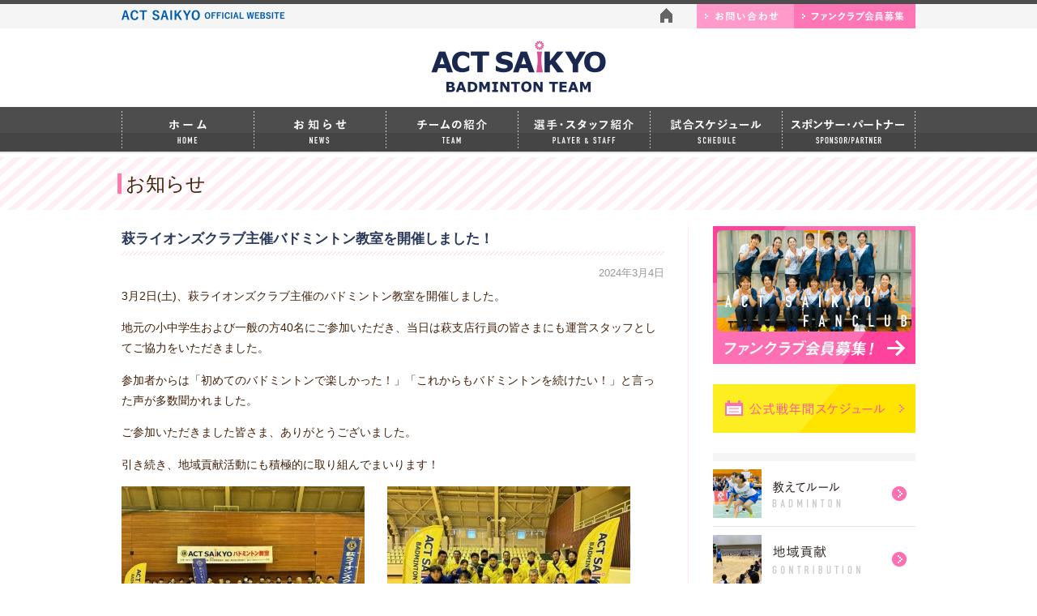

--- FILE ---
content_type: text/html; charset=UTF-8
request_url: https://actsaikyo-badminton.jp/news/2756.html
body_size: 16653
content:
<!DOCTYPE html>
<html lang="ja">
<head>
<!-- Google Tag Manager -->
<script>(function(w,d,s,l,i){w[l]=w[l]||[];w[l].push({'gtm.start':
new Date().getTime(),event:'gtm.js'});var f=d.getElementsByTagName(s)[0],
j=d.createElement(s),dl=l!='dataLayer'?'&l='+l:'';j.async=true;j.src=
'https://www.googletagmanager.com/gtm.js?id='+i+dl;f.parentNode.insertBefore(j,f);
})(window,document,'script','dataLayer','GTM-MQ8ZR6J');</script>
<!-- End Google Tag Manager -->

<meta charset="utf-8">
<meta name="viewport" content="width=device-width, initial-scale=1.0, minimum-scale=1.0, maximum-scale=2.0, user-scalable=yes">
<title>ACT SAIKYO バドミントンチーム</title>
<meta name="description" content="ACT SAIKYOは平成22年4月に創部された、山口県の女子実業団バドミントンチームです。「山口県をバドミントン王国に！！」を合言葉にバドミントン競技の普及・促進ならびに競技レベルの向上、地域スポーツ発展に向けて活動しています。みなさんのご声援よろしくおねがいします。">
<meta name="keywords" content="ACT SAIKYO,山口県,女子実業団バドミントンチーム,アクトサイキョウ,アクト西京,試合スケジュール,badminton,大会結果">
<link rel="stylesheet" href="https://actsaikyo-badminton.jp/css/reset.css">


<link rel="stylesheet" href="https://actsaikyo-badminton.jp/css/phone.css?date=20230428" media="all and (max-width: 768px)">
<link rel="stylesheet" href="https://actsaikyo-badminton.jp/css/component.css" media="all and (max-width: 768px)">
<link rel="stylesheet" href="https://actsaikyo-badminton.jp/css/pc.css?date=20230428" media="all and (min-width: 769px)">

<link rel="stylesheet" href="https://actsaikyo-badminton.jp/css/cms_style.css?date=20240220" media="all and (min-width: 769px)">
<link rel="stylesheet" href="https://actsaikyo-badminton.jp/css/phone_cms.css?date=20240220" media="all and (max-width: 768px)">
<!-- favicon -->	
<link rel="icon" href="https://actsaikyo-badminton.jp/favicon.ico">
<link rel="apple-touch-icon" sizes="180x180" href="apple-touch-icon.png">
<!--[if lt IE 9]>
<script src="http://html5shiv.googlecode.com/svn/trunk/html5.js"></script>
<![endif]-->

<script src="../js/jquery-1.7.1.min.js"></script>
<script src="../js/modernizr.custom.js"></script>
<script src="../js/smoothscroll.js"></script>


<script type="text/javascript">
        var atscroll = new ATScroll({
            noScroll : 'noSmoothScroll',
            setHash : false,
            duration : 800,
            interval : 10,
            animation : 'quinticOut'
        });
        atscroll.load();
</script>

<script>
    $(function(){
        var device = navigator.userAgent;
        if((device.indexOf('iPhone') > 0 && device.indexOf('iPad') == -1) || device.indexOf('iPod') > 0 || device.indexOf('Android') > 0){
            $(".tel1").wrap('<a href="tel:0834227665"></a>');
            $(".tel2").wrap('<a href="tel:0834227665"></a>');
        }
    });
</script>

<!-- Global site tag (gtag.js) - Google Analytics -->
<script async src="https://www.googletagmanager.com/gtag/js?id=UA-109078726-1"></script>
<script>
  window.dataLayer = window.dataLayer || [];
  function gtag(){dataLayer.push(arguments);}
  gtag('js', new Date());

  gtag('config', 'UA-109078726-1');
</script>

</head>

<body id="page_top">
<!-- Google Tag Manager (noscript) -->
<noscript><iframe src="https://www.googletagmanager.com/ns.html?id=GTM-MQ8ZR6J"
height="0" width="0" style="display:none;visibility:hidden"></iframe></noscript>
<!-- End Google Tag Manager (noscript) -->
    <header>
    
        <div class="alpha_a">
    
        <section class="headerutility">
            <div class="headerutilitycon">
                <div class="headerutilityconleft">
                    <p><a href="https://actsaikyo-badminton.jp"><img src="https://actsaikyo-badminton.jp/images/header_name_act.png" width="205" height="13" alt="ACT SAIKYO OFFICIAL WEBSITE"></a></p>
                </div><!-- headerutilityconleft-->
                <div class="headerutilityconright">
                    <ul>
                     <li class="headerutilitymark"><a href="https://actsaikyo-badminton.jp"><img src="https://actsaikyo-badminton.jp/images/home_mark.png" width="15" height="18" alt="ホームマーク"></a></li>
                     <li><a href="https://actsaikyo-badminton.jp/contact/"><img src="https://actsaikyo-badminton.jp/images/header_a.png" width="120" height="30" alt="お問い合わせ"></a></li>
                     <li><a href="https://actsaikyo-badminton.jp/fanclub/"><img src="https://actsaikyo-badminton.jp/images/header_b.png" width="150" height="30" alt="ファンクラブ会員募集"></a></li>
                    </ul>
                </div><!-- headerutilityconright-->
            </div><!-- headerutilitycon-->
        </section><!-- headerutility-->
        
        <section class="headercon">
            <h1><a href="https://actsaikyo-badminton.jp"><img src="https://actsaikyo-badminton.jp/images/header_logo2406.png" width="220" height="70" alt="ACT SAIKYO BADMINTON TEAM "></a></h1>
            
            <!-- ここからスマホグローバルナビ-->
                <nav class="sp_navi">
                <div class="container demo-4">
                    <div id="dl-menu" class="dl-menuwrapper">
                    <button class="dl-trigger">Open Menu</button>
                        <ul class="dl-menu">
                            <li><a href="https://actsaikyo-badminton.jp">ホーム</a></li>
                            <li><a href="https://actsaikyo-badminton.jp/news/">お知らせ</a></li>
                            <li><a href="https://actsaikyo-badminton.jp/team/">チームの紹介</a></li>
                            <li><a href="https://actsaikyo-badminton.jp/player/">選手・スタッフ紹介</a></li>
                            <li><a href="https://actsaikyo-badminton.jp/sc2">試合スケジュール</a></li>
							<li><a href="https://actsaikyo-badminton.jp/sc">試合結果</a></li>
                            <li><a href="https://actsaikyo-badminton.jp/fanclub/">ファンクラブ会員募集</a></li>
							<li><a href="https://actsaikyo-badminton.jp/sponsor/">スポンサー・パートナー</a></li>
                            <li>&nbsp;</li>
                            <li><a href="https://actsaikyo-badminton.jp/rule/">教えてルール</a></li>
                            <li><a href="https://actsaikyo-badminton.jp/service/">地域貢献</a></li>
                            <li><a href="https://actsaikyo-badminton.jp/contribution/">寄付金の募集</a></li>
                            <li><a href="https://actsaikyo-badminton.jp/contact/">お問い合わせ</a></li>
                            <li><a href="https://actsaikyo-badminton.jp/policy/">サイトポリシー</a></li>
                        </ul>
                    </div><!-- /dl-menuwrapper -->
                </div><!-- container demo-4 -->
                </nav><!-- sp_navi -->
                <!-- スマホグローバルナビ終わり-->
        </section><!-- headercon-->
        
        </div><!-- alphar -->
        
    </header>
   
   <!-- ここからPCグローバルナビ-->
    <nav class="globalnavi">
    <div class="alpha_a">
        <ul class="globalnavibtn">
            <li class="globalnavi_space"><a href="https://actsaikyo-badminton.jp"><img src="https://actsaikyo-badminton.jp/images/t_gnavi_a.png" width="163" height="57" alt="HOME ホーム"></a></li>
            <li class="globalnavi_space"><a href="https://actsaikyo-badminton.jp/news/"><img src="https://actsaikyo-badminton.jp/images/t_gnavi_b.png" width="163" height="57" alt="NEWS お知らせ"></a></li>
            <li class="globalnavi_space"><a href="https://actsaikyo-badminton.jp/team/"><img src="https://actsaikyo-badminton.jp/images/t_gnavi_c.png" width="163" height="57" alt="TEAM チームの紹介"></a></li>
            <li class="globalnavi_space"><a href="https://actsaikyo-badminton.jp/player/"><img src="https://actsaikyo-badminton.jp/images/t_gnavi_d.png" width="163" height="57" alt="PLAYER & STAFF 選手・スタッフ紹介"></a></li>
            <li class="globalnavi_space"><a href="https://actsaikyo-badminton.jp/sc2"><img src="https://actsaikyo-badminton.jp/images/t_gnavi_e.png" width="163" height="57" alt="SCHEDULE 試合スケジュール"></a></li>
            <li class="globalnavi_space"><a href="https://actsaikyo-badminton.jp/sponsor/"><img src="https://actsaikyo-badminton.jp/images/t_gnavi_f.png" width="165" height="57" alt="SPONSOR/PARTNER スポンサー・パートナー"></a></li>
        </ul>
    </div><!-- alphar -->
    </nav>
    <!-- PCグローバルナビ終わり-->
    
    
    
    <div class="subcontent">

<h2 id="ptitle"><a href="https://actsaikyo-badminton.jp/news">お知らせ</a></h2>


    	<div class="subcon">
    		<article class="submaincontent">
    			
    			<section class="subcon_a">



<div class="the_content">

<div class="cms_contenttitle_a">萩ライオンズクラブ主催バドミントン教室を開催しました！</div>
<div id="kiji_hizuke">2024年3月4日</div>

<section class="newslist_con">
<p>3月2日(土)、萩ライオンズクラブ主催のバドミントン教室を開催しました。</p>
<p>地元の小中学生および一般の方40名にご参加いただき、当日は萩支店行員の皆さまにも運営スタッフとしてご協力をいただきました。</p>
<p>参加者からは「初めてのバドミントンで楽しかった！」「これからもバドミントンを続けたい！」と言った声が多数聞かれました。</p>
<p>ご参加いただきました皆さま、ありがとうございました。</p>
<p>引き続き、地域貢献活動にも積極的に取り組んでまいります！</p>
<p><img class="alignnone size-medium wp-image-2757" src="https://actsaikyo-badminton.jp/wp/wp-content/uploads/2024/03/71f3edca64830cbcbe144d4a994baa8a-300x225.jpg" alt="" width="300" height="225" srcset="https://actsaikyo-badminton.jp/wp/wp-content/uploads/2024/03/71f3edca64830cbcbe144d4a994baa8a-300x225.jpg 300w, https://actsaikyo-badminton.jp/wp/wp-content/uploads/2024/03/71f3edca64830cbcbe144d4a994baa8a.jpg 640w" sizes="(max-width: 300px) 100vw, 300px" />　　<img class="alignnone size-medium wp-image-2758" src="https://actsaikyo-badminton.jp/wp/wp-content/uploads/2024/03/20cfce153c6dcbd30dc35695758066ae-300x225.jpg" alt="" width="300" height="225" srcset="https://actsaikyo-badminton.jp/wp/wp-content/uploads/2024/03/20cfce153c6dcbd30dc35695758066ae-300x225.jpg 300w, https://actsaikyo-badminton.jp/wp/wp-content/uploads/2024/03/20cfce153c6dcbd30dc35695758066ae.jpg 640w" sizes="(max-width: 300px) 100vw, 300px" /></p>
<p><img class="alignnone size-medium wp-image-2759" src="https://actsaikyo-badminton.jp/wp/wp-content/uploads/2024/03/25a38eb649683248a38b416866a1a53c-300x225.jpg" alt="" width="300" height="225" srcset="https://actsaikyo-badminton.jp/wp/wp-content/uploads/2024/03/25a38eb649683248a38b416866a1a53c-300x225.jpg 300w, https://actsaikyo-badminton.jp/wp/wp-content/uploads/2024/03/25a38eb649683248a38b416866a1a53c.jpg 640w" sizes="(max-width: 300px) 100vw, 300px" />　　<img class="alignnone size-medium wp-image-2760" src="https://actsaikyo-badminton.jp/wp/wp-content/uploads/2024/03/49ef72b19c9b2addea8db508ca9b00b7-300x225.jpg" alt="" width="300" height="225" srcset="https://actsaikyo-badminton.jp/wp/wp-content/uploads/2024/03/49ef72b19c9b2addea8db508ca9b00b7-300x225.jpg 300w, https://actsaikyo-badminton.jp/wp/wp-content/uploads/2024/03/49ef72b19c9b2addea8db508ca9b00b7.jpg 640w" sizes="(max-width: 300px) 100vw, 300px" /></p>

</section>
<div class="wp_pager"></div>

</div><!-- the_content -->













          </section><!-- subcon_a -->
          
        </article><!-- submaincontent-->

      <aside class="sublocalcontent">





          
          
         <div class="alpha_a">  
    	<ul class="sublocalconlist_a">
              <li><a href="https://actsaikyo-badminton.jp/fanclub/"><img src="https://actsaikyo-badminton.jp/images/subp_local_fanclub.jpg" width="250" height="170" alt="ファンクラブ会員募集！ACT SAIKYO FANCLUB"></a></li>
          </ul>
			<ul class="sublocalconlist_a">
        			<li><a href="https://actsaikyo-badminton.jp/schedule/year.html"><img src="https://actsaikyo-badminton.jp/schedule/images/y_schedule_btn.png" width="250" height="60" alt="公式戦年間スケジュール"></a></li>
    			</ul> 
			 
          <ul class="sublocalconlist_b">
              <li><a href="https://actsaikyo-badminton.jp/rule/"><img src="https://actsaikyo-badminton.jp/images/subp_local_banner01.png" width="250" height="60" alt="教えてルール BADMINTON"></a></li>
              <li><a href="https://actsaikyo-badminton.jp/service/"><img src="https://actsaikyo-badminton.jp/images/subp_local_banner02.png" width="250" height="60" alt="地域貢献 GONTRIBUTION"></a></li>
              <li><a href="https://actsaikyo-badminton.jp/contribution/"><img src="https://actsaikyo-badminton.jp/images/subp_local_banner03.png" width="250" height="60" alt="寄付金の募集 DONATION"></a></li>
          </ul>
          <ul class="sublocalconlist_c">
              <li> </li>
          </ul>
          </div><!-- alphar _a-->
        </aside><!-- sublocalcontent-->
      </div><!-- subcon-->
      
    </div><!-- subcontent-->
    
    <div class="alpha_a">
        <section id="page-top"><a href="#page_top"><img src="https://actsaikyo-badminton.jp/images/page_up_mark.png" width="35" height="27" alt="ページの上へ"></a></section>
    </div><!-- alphar -->
    
    
    <div class="alpha_a">
        <div class="snsfooterbtn">
        <ul class="snsfooterbtnlist">
				<li><a href="http://www.youtube.com/channel/UCIizy8WbabVmJBIajYUcK5A" target="_blank"><img src="https://actsaikyo-badminton.jp/images/sns_mark_yu.png" width="30" height="30" alt="youtubeマーク"></a></li>
    			<li><a href="https://twitter.com/act_saikyo" target="_blank"><img src="https://actsaikyo-badminton.jp/images/sns_mark_x.png" width="30" height="30" alt="twitterマーク"></a></li>
    			<li><a href="https://www.instagram.com/actsaikyo/?hl=ja" target="_blank"><img src="https://actsaikyo-badminton.jp/images/sns_mark_in.png" width="30" height="30" alt="Instagramマーク"></a></li>
				<li><a href="https://www.facebook.com/actsaikyoyg" target="_blank"><img src="https://actsaikyo-badminton.jp/images/sns_mark_fa.png" width="30" height="30" alt="facebookマーク"></a></li>
    		</ul>
        </div>
    </div><!-- alphar -->
    
    
    <footer>
      <section class="footercon">
        <div class="footerconinfo">
          <div class="footerconinfoleft"><img src="https://actsaikyo-badminton.jp/images/footer_logo.png" width="150" height="30" alt="act saikyo"></div><!-- footerconinfo-->
          <p class="footerconinforight">｜　<a href="https://actsaikyo-badminton.jp">ホーム</a>　｜　<a href="https://actsaikyo-badminton.jp/news/">お知らせ</a>　｜　<a href="https://actsaikyo-badminton.jp/team/">チームの紹介</a>　｜　<a href="https://actsaikyo-badminton.jp/player/">選手・スタッフ紹介</a>　｜　<a href="https://actsaikyo-badminton.jp/sc2">試合スケジュール</a>　｜　<a href="https://actsaikyo-badminton.jp/sc">試合結果</a>　｜　<a href="https://actsaikyo-badminton.jp/fanclub/">ファンクラブの募集</a>　｜<br>
｜　<a href="https://actsaikyo-badminton.jp/sponsor/">スポンサー・パートナー</a>　｜　<a href="https://actsaikyo-badminton.jp/rule/">教えてルール</a>　｜　<a href="https://actsaikyo-badminton.jp/service/">地域貢献</a>　｜　<a href="https://actsaikyo-badminton.jp/contribution/">寄付金の募集</a>　｜　<a href="https://actsaikyo-badminton.jp/contact/">お問い合わせ</a>　｜　<a href="https://actsaikyo-badminton.jp/policy/">サイトポリシー</a>　｜　</p><!-- footerconinforight-->
        </div><!-- footerconinfo-->
      </section><!-- footercon-->
      <section class="footerconcopylight">
      <p class="footerconcopylightcon">Copyright &copy; ACT SAIKYO. all rights reserved.</p>
      </section><!-- ffooterconcopylight-->
    </footer>



    <script src="https://actsaikyo-badminton.jp/js/jquery.dlmenu.js"></script>
    <script>
      $(function() {
        $( '#dl-menu' ).dlmenu({
          animationClasses : { classin : 'dl-animate-in-3', classout : 'dl-animate-out-3' }
        });
      });
</script>

</body>
</html>





--- FILE ---
content_type: text/css
request_url: https://actsaikyo-badminton.jp/css/pc.css?date=20230428
body_size: 19496
content:
/* CSS Document */


/* ==================== ヘッダー・フッター・グローバルナビ・共通 =====================*/


body {
	font-family: "游ゴシック", YuGothic, "ヒラギノ角ゴ ProN W3", "Hiragino Kaku Gothic ProN", "メイリオ", Meiryo, sans-serif;
	font-size: 90%;
	line-height: 1.8;
	color: #42210B;
	background-color: #FFF;
}

#wrapper {
	background-color: #FFF;
}


.alpha a:hover img {
  opacity: 0.7;
  filter: alpha(opacity=70);
  -ms-filter: "alpha(opacity=70)";
}



.alpha_a a img {
	-webkit-transition: 0.2s ease-in-out;
	   -moz-transition: 0.2s ease-in-out;
	     -o-transition: 0.2s ease-in-out;
	        transition: 0.2s ease-in-out;
}
.alpha_a a:hover img {
	opacity: 0.7;
	filter: alpha(opacity=70);
	-ms-filter: "alpha(opacity=70)";
}








a:link {
	color:#42210B;
	text-decoration: none;
}
a:visited {
	color:#42210B;
	text-decoration: none;
}
a:hover,
a:focus {
	color: #3FA9F5;
	text-decoration: underline;
	}
a:active {
	color:#29ABE2;
}



/*header */

header {
	border-top: solid 5px #4D4D4D;
	width:100%;
}

header .headerutility {
	background-color: #F5F5F5;
	width:100%;
	margin-bottom: 12px;
	clear: both;
}
header .headerutility .headerutilitycon {
	width: 980px;
	margin: 0 auto;
}

/*==========20230408修正　ACT SAIKYO OFFICIAL WEBSITEを画像に　ここから==========*/
/*
header .headerutility .headerutilitycon .headerutilityconleft {
	float: left;
	padding-top: 4px;
	width: 450px;
	font-size: 80%;
	letter-spacing: 0.1em;
}
*/
header .headerutility .headerutilitycon .headerutilityconleft {
	float: left;
	width: 205px;
}
header .headerutility .headerutilitycon .headerutilityconleft p img {
	padding-top: 7px;
}
/*==========20230408修正　ACT SAIKYO OFFICIAL WEBSITEを画像に　ここまで==========*/


header .headerutility .headerutilitycon .headerutilityconright {
	float: right;
	width: 315px;　　/*　通販ショップリンクの場合　width: 375px;　問い合わせリンクの場合　width: 315px;*/
}
div.headerutilitycon:after {
	font-size: 1px;
	color: #FFFFFF;
	content:".";
	display: block;
	height: 0px;
	clear: both;
}
div.headerutilitycon{
	zoom: 1;
}



header .headerutility .headerutilitycon .headerutilityconright ul li {
	float: left;
}
header .headerutility .headerutilitycon .headerutilityconright ul .headerutilitymark {
	padding-right: 30px;
	padding-top: 5px;
}



header .headercon{
	width: 980px;
	margin: 0 auto;
	margin-bottom: 15px;
}
header .headercon h1{
	text-align: center;
}


/*globalnavi*/

.globalnavi {
	background-image: url(../images/gnavi_bg.png) ;
	background-size:contain;
	background-repeat: repeat-x;
	width:100%;
	height: 57px;
	margin-bottom: 5px;
}
.globalnavi .globalnavibtn {
	width: 980px;
	margin: 0 auto;
	background-color: #B3B3B3;
}
.globalnavi .globalnavibtn li {
	float: left;
}


ul.globalnavibtn:after {
	font-size: 1px;
	color: #FFFFFF;
	content:".";
	display: block;
	height: 0px;
	clear: both;
}
ul.globalnavibtn{
	zoom: 1;
}




/*globalnavi*スマホ消す*/

.sp_navi {
  display:none;
}







/*content*/





/*pageback*/

#page-top {
	text-align: center;
	margin-bottom: 10px;
}

/*sns*/

.snsfooterbtn {
	width: 980px;
	margin: 0 auto;
	padding-bottom: 5px;
}
.snsfooterbtn .snsfooterbtnlist li {
	float: right;
	width: 30px;
	padding-right: 5px;
}


ul.snsfooterbtnlist:after {
	font-size: 1px;
	color: #FFFFFF;
	content:".";
	display: block;
	height: 0px;
	clear: both;
}
ul.snsfooterbtnlist{
	zoom: 1;
}


/*footer*/

footer .footercon {
	width:100%;
	background-color: #4D4D4D;
	font-size: 80%;
	color: #FFF;
}
footer .footercon .footerconinfo {
	width: 980px;
	margin: 0 auto;
	padding: 25px 0 20px 0;
}
footer .footercon .footerconinfo .footerconinfoleft {
	float: left;
	width: 150px;
}

footer .footercon .footerconinfo .footerconinforight {
	float: right;
	width: 800px;
	line-height: 2.2;
}
div.footerconinfo:after {
	font-size: 1px;
	color: #FFFFFF;
	content:".";
	display: block;
	height: 0px;
	clear: both;
}
div.footerconinfo{
	zoom: 1;
}

footer .footercon a:link {
	color:#FFF;
	text-decoration: none;
}
footer .footercon a:visited {
	color:#FFF;
	text-decoration: none;
}
footer .footercon a:hover,
footer .footercon a:focus {
	color: #3FA9F5;
	text-decoration: underline;
	}
footer .footercon a:active {
	color:#29ABE2;
}



.footerconcopylight {
	width:100%;
	background-color: #333;
	text-align: center;
	padding: 10px 0;
	color:#FFF;
	font-size: 80%;
}



/* ==================== サブページ・共通 =====================*/

.subcontent {
	width:100%;
}

.subcontent_b {
	width:100%;
}


.subcon {
	width: 980px;
	margin: 0 auto;
	margin-bottom: 50px;
}

.submaincontent {
	float: left;
	width: 670px;
}

.sublocalcontent {
	float: right;
	width: 250px;
	border-left: solid 1px #FFE4F1;
	padding-left: 30px;
}

div.subcon:after {
	font-size: 1px;
	color: #FFFFFF;
	content:".";
	display: block;
	height: 0px;
	clear: both;
}
div.subcon{
	zoom: 1;
}


/*------------*/


.subcontent {
	background-image:
        url(../images/subp_tile_back01.png);
    background-position:
        left top;
	background-size:
		110px 65px;
    background-repeat:
        repeat-x;
}


.subcontent #ptitle {
	background-image:
        url(../images/subp_titlemark01.png);
    background-position:
        left center;
	background-size:
		5px 25px;
    background-repeat:
        no-repeat;
	width: 980px;
	margin: 0 auto;
	font-size: 170%;
	line-height: 65px;
	margin-bottom: 20px;
	padding-left: 10px;
}

.subcontent_b #ptitle {
	background-image:
        url(../images/subp_titlemark02.png);
    background-position:
        left center;
	background-size:
		5px 25px;
    background-repeat:
        no-repeat;
	width: 980px;
	margin: 0 auto;
	font-size: 170%;
	line-height: 65px;
	margin-bottom: 20px;
	padding-left: 10px;
}

/*------------*/


.submaincontent .subcon_a {
	margin-bottom: 45px;
}

.submaincontent .subcon_a .contentcopy_a {
	margin-bottom: 15px;
}

.submaincontent .subcon_a .photomain_a {
	margin-bottom: 20px;
}

.submaincontent .subcon_a .contenttitle_a {
	background-image:
        url(../images/subp_subtitleline01.png);
    background-position:
        left bottom;
	background-size:
		670px 5px;
    background-repeat:
        no-repeat;
	padding-bottom: 5px;
	margin-bottom: 10px;
	font-size: 120%;
	color: #2B395C;
}

.submaincontent .subcon_a .contenttitle_b {
	background-image:
        url(../images/subp_subtitleline02.png);
    background-position:
        left bottom;
	background-size:
		670px 5px;
    background-repeat:
        no-repeat;
	padding-bottom: 5px;
	margin-bottom: 10px;
	font-size: 130%;
	color: #FF7BAC;
}


.subcon_a .contentcopy_a .contentcopy_a_small {
	font-size: 90%;
}


.subcon_a .contenttitle_c {
	background-color:#F2F2EA;
	border-bottom: #E6E6E6 solid 1px;
	padding: 5px 15px;
	margin-bottom: 7px;
	font-weight: bold;
}



.submaincontent .subcon_a .contenttitle_d {
	background-color: #FF7BAC;
	color: #FFF;
	font-size: 110%;
	margin-bottom: 7px;
	padding: 3px 15px;
}

.subcon_a .contentcopy_s {
	font-size: 90%;
	margin-bottom: 20px;
	padding: 10px 15px;
	background-color: #F2F2F2;
}



/*------------*/

.sublocalcontent .sublocalconlist_a {
	margin-bottom: 25px;
}

.sublocalcontent .sublocalconlist_b {
	margin-bottom: 25px;
	border-top: solid 10px #F5F5F5;
}

.sublocalcontent .sublocalconlist_b li {
	border-bottom: solid 1px #E6E6E6;
	padding-top: 10px;
	padding-bottom: 10px;
}





/* ==================== トップページ=====================*/

.topmaincontent {
	margin-bottom: 50px;
}


#t_mainimagecon {
	margin: 0 auto;
	max-width: 1680px;
	min-width: 980px;
}


/*------------*/

.topmaincontent .mainbannercon {
	width:100%;
	background-image: url(../images/top_banner_bg.png) ;
	background-size:6px 6px;
	padding: 35px 0;
	margin-bottom: 40px;
}
.topmaincontent .mainbannercon ul {
	width: 980px;
	margin: 0 auto;
}
.topmaincontent .mainbannercon li {
	float: left;
	width: 310px;
}


ul.mainbannerconinfo:after {
	font-size: 1px;
	color: #FFFFFF;
	content:".";
	display: block;
	height: 0px;
	clear: both;
}
ul.mainbannerconinfo{
	zoom: 1;
}

.topmaincontent .mainbannercon .mainbannerconinfo .mainbanner_space {
	padding-right: 25px;
}


/*-----------------------*/


#t_informationcontent {
	width:100%;
	padding-bottom: 35px;
	margin-bottom: 50px;
	background-image: url(../images/t_infomation_bg01.png) ;
	background-size:12px 11px;
	background-repeat: repeat-x;
	background-position: right bottom
}
#t_informationcontent .t_informationcon {
	width: 980px;
	margin: 0 auto;
}

#t_informationcontent .t_informationcon .newscon {
	float: left;
	width: 625px;
	
}

#t_informationcontent .t_informationcon .t_schedulecon {
	float: right;
	width: 300px;
}
div.t_informationcon:after {
	font-size: 1px;
	color: #FFFFFF;
	content:".";
	display: block;
	height: 0px;
	clear: both;
}
div.t_informationcon{
	zoom: 1;
}

.newscon {
	width: 625px;
	margin-bottom: 35px;
}

.newscontitle {
	width: 625px;
	margin-bottom: 13px;
}

.newscon .newslist {
	width: 625px;
	margin-bottom: 20px;
}


.newscon .newslist dt {
	float: left;
	width: 130px;
	padding-left: 10px;
	border-bottom: dotted 1px #B3B3B3;
	padding-bottom: 13px;
	margin-bottom: 13px;
	font-weight: bold;
}

.newscon .newslist dd p {
	float: left;
	width: 485px;
	border-bottom: dotted 1px #B3B3B3;
	padding-bottom: 13px;
	margin-bottom: 13px;
}

dl.newslist:after {
	font-size: 1px;
	color: #FFFFFF;
	content:".";
	display: block;
	height: 0px;
	clear: both;
}
dl.newslist{
	zoom: 1;
}

div.newscon:after {
	font-size: 1px;
	color: #FFFFFF;
	content:".";
	display: block;
	height: 0px;
	clear: both;
}
div.newscon{
	zoom: 1;
}

.newscon .t_ichiran {
	text-align: center;
}


.t_schedulecon {
	width: 300px;
	margin-bottom: 35px;
}

.t_schecontitle {
	width: 300px;
	margin-bottom: 13px;
}

.t_schelist {
	width: 300px;
	margin-bottom: 35px;
}

.t_schelist dt {
	width: 300px;
	font-weight: bold;
}

.t_schelist dd p {
	border-bottom: solid 2px #FFDEED;
	padding-bottom: 13px;
	margin-bottom: 13px;
}


.t_schelist a:link {
	color:#F562A8;
	text-decoration: none;
}
.t_schelist a:visited {
	color:#F562A8;
	text-decoration: none;
}
.t_schelist a:hover,
.t_schelist a:focus {
	color: #3FA9F5;
	text-decoration: underline;
	}
.t_schelist a:active {
	color:#29ABE2;
}
.t_schedulecon .t_ichiran {
	text-align: center;
}


/*-----------------------*/


#t_snscontent {
	width:100%;
	margin-bottom: 60px;
}
#t_snscontent .t_snscon {
	width: 980px;
	margin: 0 auto;
}

#t_snscontent .t_snscon .t_snsconleft {
	float: left;
	width: 625px;
	
}

#t_snscontent .t_snscon .t_snsconright {
	float: right;
	width: 300px;
}
div.t_snscon:after {
	font-size: 1px;
	color: #FFFFFF;
	content:".";
	display: block;
	height: 0px;
	clear: both;
}
div.t_snscon{
	zoom: 1;
}

/*-----20190722修正（VR映像）
#t_snscontent .t_snscon .t_snsconleft .t_snsconlefttitle {
	text-align: center;
	margin-bottom: 15px;
}
----*/

#t_snscontent .t_snscon .t_snsconright .t_snsconrighttitle{
	border-bottom: solid 2px #FF9ACA;
	width: 300px;
	padding-bottom: 10px;
	margin-bottom: 15px;
}

/*-----20190722修正（VR映像）-----*/

#t_snscontent .t_snscon .t_snsconleft .movecon iframe {
	width: 625px;
	height: 360px;
}

#t_snscontent .t_snscon .t_snsconleft .t_snsconlefttitle {
	margin-bottom: 7px;
}
#t_snscontent .t_snscon .t_snsconleft .t_snsconlefttitle span {
	font-size: 150%;
	color: #FF7BAC;
}
/*-----20190722修正ここまで-----*/



/*-----------------------*/

#t_supportcontent {
	width:100%;
	background-color: #F2F2F2;
	padding: 40px 0 50px 0;
}
#t_supportcontent .t_supportcon {
	width: 980px;
	margin: 0 auto;
}
#t_supportcontent .t_supportcon h2 {
	text-align: center;
	margin-bottom: 10px;
}
#t_supportcontent .t_supportcon p {
	text-align: center;
	margin-bottom: 20px;
}
/*
20230408修正 バナー2つを1つにしたため
#t_supportcontent .t_supportcon .t_supportconbanner li {
	float: left;
	width: 480px;
	
}
ul.t_supportconbanner:after {
	font-size: 1px;
	color: #FFFFFF;
	content:".";
	display: block;
	height: 0px;
	clear: both;
}
ul.t_supportconbanner{
	zoom: 1;
}
*/
#t_supportcontent .t_supportcon .t_supportconbanner .supportbanner_space {
	padding-right: 20px;
	
}

/*-----------------------*/

#t_communicationcontent {
	background-image: url(../images/t_support_bg02.jpg) ;
	background-size:1px 25px;
	background-repeat: repeat-x;
	background-position: right top;
	width:100%;
	margin-bottom: 45px;
	background-color: #E6E6E6;
	padding-bottom: 50px;
}
#t_communicationcontent .t_communicationcon {
	margin: 0 auto;
}
#t_communicationcontent .t_communicationcon .yajirushi {
	text-align: center;
	margin-bottom: 35px;
}
#t_communicationcontent .t_communicationcon h2 {
	text-align: center;
	margin-bottom: 10px;
}
#t_communicationcontent .t_communicationcon p {
	text-align: center;
	margin-bottom: 20px;
}

#t_communicationcontent .t_communicationcon .bg_b {
	width:100%;
	background-color: #333;
}
#t_communicationcontent .t_communicationcon .bg_b .bg_b_list {
	width: 980px;
	margin: 0 auto;
}
#t_communicationcontent .t_communicationcon .bg_b .bg_b_list li {
	float: left;	
}
ul.bg_b_list:after {
	font-size: 1px;
	color: #FFFFFF;
	content:".";
	display: block;
	height: 0px;
	clear: both;
}
ul.bg_b_list{
	zoom: 1;
}


/*-----------------------*/


#t_instagramcontent {
	width:100%;
	padding-bottom: 40px;
}
#t_instagramcontent .t_instagramcon {
	width: 980px;
	margin: 0 auto;
}
#t_instagramcontent .t_instagramcon h2 {
	text-align: center;
	margin-bottom: 10px;
}



/*-----------------------*/

#t_sponsorcontent {
	width:100%;
	padding-bottom: 20px;
	padding-top: 25px;
	background-color: #F2F2F2;
}
#t_sponsorcontent .t_sponsorcon {
	width: 950px;
	margin: 0 auto;
}
#t_sponsorcontent .t_sponsorcon h2 {
	text-align: center;
	margin-bottom: 10px;
}
#t_sponsorcontent .t_sponsorcon .sponsorconlist li {
	float: left;
	width: 150px;
}
ul.sponsorconlist:after {
	font-size: 1px;
	color: #FFFFFF;
	content:".";
	display: block;
	height: 0px;
	clear: both;
}
ul.sponsorconlist{
	zoom: 1;
}

#t_sponsorcontent .t_sponsorcon .sponsorconlist .sponsorlist_space {
	padding-right: 10px;
}
#t_sponsorcontent .t_sponsorcon .sponsorconlist {
	margin-bottom: 10px;
}

/*-----------------------*/

#t_linkcontent {
	width:100%;
	padding-bottom: 20px;
	padding-top: 35px;
	margin-bottom: 35px;
}
#t_linkcontent .t_linkcon {
	width: 980px;
	margin: 0 auto;
}
#t_linkcontent .t_linkcon h2 {
	text-align: center;
	margin-bottom: 10px;
}

#t_linkcontent .t_linkcon .linkconinfo {
	padding-left: 110px;
}

#t_linkcontent .t_linkcon .linkconinfo li {
	float: left;
}
ul.linkconinfo:after {
	font-size: 1px;
	color: #FFFFFF;
	content:".";
	display: block;
	height: 0px;
	clear: both;
}
ul.linkconinfo{
	zoom: 1;
}

#t_linkcontent .t_linkcon .linkconinfo .linklist_space {
	float: left;
	padding-right: 40px;
}

/*-----------------------*/


/*----------------------------------------スポンサー枠テスト----------------------------------------*/

#t_sponsorcontent_b h2 {
	text-align: center;
	margin-bottom: 5px;
}


#t_sponsorcontent_b {
	margin-bottom: 50px;
}
#t_sponsorcontent_b .t_sponsorcon_b {
	width:100%;
	padding-bottom: 20px;
	padding-top: 20px;
	background-color: #F2F2F2;
	margin-bottom: 30px;
}
#t_sponsorcontent_b .t_sponsorcon_b .t_sponsorlist_b {
	width:960px;
	margin: 0 auto;
}
#t_sponsorcontent_b .t_sponsorcon_b .t_sponsorlist_b .sponsorconlist li {
	float: left;
	padding-right: 10px;
	padding-bottom: 10px;
}
ul.sponsorconlist:after {
	font-size: 1px;
	color: #FFFFFF;
	content:".";
	display: block;
	height: 0px;
	clear: both;
}
ul.sponsorconlist{
	zoom: 1;
}
#t_sponsorcontent_b .t_sponsorcon_b .t_sponsorlist_b h3 {
	text-align: center;
	color: #2B395C;
	margin-bottom: 10px;
}



#t_sponsorcontent_b .t_sponsorcon_b .t_sponsorlist_c {
	width:960px;
	margin: 0 auto;
}
#t_sponsorcontent_b .t_sponsorcon_b .t_sponsorlist_c .sponsorconlist li {
	float: left;
	padding-right: 10px;
	padding-bottom: 10px;
}
ul.sponsorconlist:after {
	font-size: 1px;
	color: #FFFFFF;
	content:".";
	display: block;
	height: 0px;
	clear: both;
}
ul.sponsorconlist{
	zoom: 1;
}
#t_sponsorcontent_b .t_sponsorcon_b .t_sponsorlist_c h3 {
	text-align: center;
	color: #2B395C;
	margin-bottom: 10px;
}



/*----------------------------------------スポンサー枠テストここまで----------------------------------------*/


/*-----------------------20210519_SPONSOR修正----------------------*/

#t_newsponsor {
	width: 100%;
	margin-bottom: 40px;
}

#t_newsponsor .spo_title {
	width: 100%;
	text-align: center;
	border-bottom: solid 3px #f2f2f2;
	margin-top: 70px;
}



#t_newsponsor .topspo {
	width: 100%;
	padding: 40px 0px;
}

#t_newsponsor .topspo_con {
	width: 950px;
	margin: 0 auto;
}

#t_newsponsor h3 {
	font-size: 140%;
	font-weight: bold;
	text-align: center;
	color: #2b395c;
	background-image: url("../images/top_sponsordeco.png");
	background-size: 63px 3px;
	background-position: bottom center;
	background-repeat: no-repeat;
	padding-bottom: 5px;
	margin-bottom: 30px;
}

#t_newsponsor .topspo_logo {
	display: flex;
	flex-wrap: wrap;
	justify-content: space-between;
}

#t_newsponsor .topspo_dummybox {
	width: 230px;
}

#t_newsponsor .topspo_logo p {
	text-align: center;
	font-weight: bold;
	line-height: 1.6;
}

#t_newsponsor .topspo_logo_con {
	margin-bottom: 15px;
}

#t_newsponsor .topspo_logo_con img {
	margin-bottom: 2px;
}




#t_newsponsor .offispo {
	width: 100%;
	padding: 40px 0px;
	background-color: #f2f2f2;
}

#t_newsponsor .offispo_con {
	width: 950px;
	margin: 0 auto;
}

#t_newsponsor .offispo_logo {
	display: flex;
	flex-wrap: wrap;
	justify-content: space-around;
	margin-bottom: 15px;
}

#t_newsponsor .offispo_dummybox {
	width: 150px;
}

#t_newsponsor .offispo_logo p {
	text-align: center;
	font-size: 65%;
	font-weight: bold;
	line-height: 1.5;
}

#t_newsponsor .offispo_logo_con {
	margin-bottom: 10px;
}

#t_newsponsor .offispo_logo_con img {
	margin-bottom: 2px;
}



#t_newsponsor .offispo_moji {
	display: flex;
	flex-wrap: wrap;
	justify-content: center;
}

#t_newsponsor .offispo_moji_con {
	margin-right: 15px;
	font-weight: bold;
	color: #4d4d4d;
}

#t_newsponsor .offispo_moji_con a {
	color: #4d4d4d;
}



#t_newsponsor .signspo {
	width: 100%;
	padding: 40px 0px;
	border-bottom: solid 3px #f2f2f2;
}

#t_newsponsor .signspo_con {
	width: 950px;
	margin: 0 auto;
}

#t_newsponsor .signspo_logo {
	display: flex;
	flex-wrap: wrap;
	justify-content: space-around;
}

#t_newsponsor .signspo_dummybox {
	width: 150px;
}

#t_newsponsor .signspo_logo p {
	text-align: center;
	font-size: 65%;
	font-weight: bold;
	line-height: 1.5;
}

#t_newsponsor .signspo_logo_con {
	margin-bottom: 10px;
}

#t_newsponsor .signspo_logo_con img {
	margin-bottom: 2px;
}

/*-----------------------20210519_SPONSOR修正ここまで----------------------*/


/*-----------------------20230427井本修正ここから----------------------*/

#t_newsponsor .topspo_dummybox {
	width: 300px;
}

#t_newsponsor .signspo_dummybox {
	width: 220px;
}

#t_newsponsor .offispog_dummybox {
	width: 180px;
}

#t_newsponsor .offispos_dummybox {
	width: 145px;
}

.more_spo_btn{
	width: 280px;
	height: 60px;
	margin:0 auto;
}

.more_spo_btn img{
	width: 100%;
	height: auto;
}

.globalnavi .globalnavibtn li{
	width:auto;
}

#t_newsponsor .topspo_con,
#t_newsponsor .signspo_con,
#t_newsponsor .offispo_con
{
	width: 980px;
}

#t_newsponsor .topspo_logo_con {
	margin-bottom: 25px;
}

#t_newsponsor .signspo_logo_con {
	margin-bottom: 20px;
}

#t_newsponsor .offispo_logo_con {
	margin-bottom: 18px;
}












--- FILE ---
content_type: text/css
request_url: https://actsaikyo-badminton.jp/css/cms_style.css?date=20240220
body_size: 6969
content:
/* CSS Document */


/*---------------------*/

.schedule_con_yearlist {
	color: #FF6FB3;
	font-size: 120%;
	border-bottom: solid 2px #FF6FB3;
	margin-bottom: 15px;
}

/*-------------試合日程・結果一覧----------------*/


.schedulelist_con {
	margin-bottom: 40px;
}

.schedulelist_con h4{
	font-size: 110%;
	font-weight: bold;
	background-color: #FDF1F6;
	border: solid 1px #F9D3E3;
	padding: 5px 15px;
	margin-bottom: 12px;
}


.schedulelist_con .kikanlist {
	width: 670px;
}


.schedulelist_con .kikanlist dt {
	float: left;
	width: 80px;
	padding-left: 15px;
	padding-bottom: 15px;
	font-weight: bold;
}

.schedulelist_con .kikanlist dd p {
	float: left;
	width: 575px;
	padding-bottom: 15px;
}

dl.kikanlist:after {
	font-size: 1px;
	color: #FFFFFF;
	content:".";
	display: block;
	height: 0px;
	clear: both;
}
dl.kikanlist{
	zoom: 1;
}


.schedulelist_con .schedulelist_con_link {
	background-color: #F5F5F5;
	line-height: 2.5;
	margin: 0 auto;
	text-align: center;
}

.schedulelist_con .schedulelist_con_link a {
	display: block;
}




.schedulelist_con .schedulelist_con_link a:hover,
.schedulelist_con .schedulelist_con_link a:focus {
	background-color: #7FC6F9;
	color:#FFF;
	text-decoration: none;
	}


.meilbtncon .seminarbtn {
	margin-bottom: 30px;
	}

/*-----------sublocalcontent----------*/


.sublocalcontitle_a {
	background-color: #FF6FB3;
	color:#FFF;
	padding: 5px 15px;
}

.sublocalconlist_archive {
	background-color: #F5F5F5;
	margin-bottom: 15px;
	padding-top: 10px;
	padding-bottom: 5px;
}

.sublocalconlist_archive li {
	background-image:
        url(../images/archive_mark_a.png);
    background-position:
        10px 3px;
	background-size:
		19px 19px;
    background-repeat:
        no-repeat;
	padding-left: 37px; 
	padding-bottom: 7px;
}

.sublocalconlist_archive li a {
	display: block;
}

.sublocalconlist_archive li a:link {
	color:#FF6FB3;
	text-decoration: none;
}
.sublocalconlist_archive li a:visited {
	color:#FF6FB3;
	text-decoration: none;
}
.sublocalconlist_archive li a:hover,
.sublocalconlist_archive li a:focus {
	color: #3FA9F5;
	text-decoration: underline;
	}
.sublocalconlist_archive li a:active {
	color:#FF6FB3;
}


.sublocalconlist_d {
	margin-bottom: 15px;
}
.sublocalconlist_d li {
	border: solid 1px #F9D3E3;
	line-height: 4;
	margin: 0 auto;
	text-align: center;
}
.sublocalconlist_d li a {
	display: block;
	color:#FF6FB3;
}
.sublocalconlist_d li a:hover,
.sublocalconlist_d li a:focus {
	background-color: #7FC6F9;
	color:#FFF;
	text-decoration: none;
	border-style: hidden;
	}


/*-------------公式戦年間スケジュール----------------*/

.scheduleyear_con {
	margin-bottom: 40px;
}

.scheduleyear_con table th {
	background-color: #F2F2F2;
	padding: 10px 15px;
	border: solid 1px #E6E6E6;
	font-size: 90%;
	font-weight: bold;
}
.scheduleyear_con table td {
	padding: 10px 15px;
	border: solid 1px #E6E6E6;
	font-size: 90%;
}


/*-------------試合の日程・結果　記事内容----------------*/

.schedulecms_con {
	margin-bottom: 50px;
	width: 670px;
}

.cms_contenttitle_a {
	margin-bottom: 10px;
	font-size: 130%;
	font-weight: bold;
}





.schedulecms_con .teikei_info {
	width: 640px;
	border-top: solid 2px #F5F5F5;
	border-bottom: solid 2px #F5F5F5;
	padding: 10px 15px 0 15px;
	margin-bottom: 25px;
}


.schedulecms_con .teikei_info .teikeilist dt {
	float: left;
	width: 80px;
	padding-bottom: 7px;
	font-weight: bold;
}

.schedulecms_con .teikei_info .teikeilist dd {
	float: left;
	width: 560px;
	padding-bottom: 7px;
}

dl.teikeilist:after {
	font-size: 1px;
	color: #FFFFFF;
	content:".";
	display: block;
	height: 0px;
	clear: both;
}
dl.teikeilist{
	zoom: 1;
}

div.teikei_info:after {
	font-size: 1px;
	color: #FFFFFF;
	content:".";
	display: block;
	height: 0px;
	clear: both;
}
div.teikei_info{
	zoom: 1;
}



#schedule_return_toppage {
	text-align: center;
	font-size: 90%;
	
}


/* ----- */



.schedulecms_con a:link {
	color:#FF6FB3;
	text-decoration: none;
}
.schedulecms_con a:visited {
	color:#FF6FB3;
	text-decoration: none;
}
.schedulecms_con a:hover,
.schedulecms_con a:focus {
	color: #3FA9F5;
	text-decoration: underline;
	}
.schedulecms_con a:active {
	color:#FF6FB3;
}


.schedulecms_con h1 {
	font-size: 100%;
}

.schedulecms_con h2 {
	font-size: 220%;
}

.schedulecms_con h3 {
	font-size: 190%;
}

.schedulecms_con h4 {
	font-size: 160%;
}

.schedulecms_con h5 {
	font-size: 130%;
}

.schedulecms_con h6 {
	font-size: 90%;
}



.schedulecms_con strong {
    font-weight: bold;
}



.schedulecms_con p {
margin-bottom:1em;
}



.schedulecms_con table {
	margin-bottom:1em;
}
.schedulecms_con table th {
	background-color: #F2F2F2;
	padding: 10px 15px;
	border: solid 1px #E6E6E6;
	font-size: 90%;
	font-weight: bold;
}
.schedulecms_con table td {
	padding: 10px 15px;
	border: solid 1px #E6E6E6;
	font-size: 90%;
}








/*----------ここからNEWS-----------*/


/*----------お知らせ一覧-----------*/


.submaincontent .subcon_a .cms_contenttitle_a {
	background-image:
        url(../images/subp_subtitleline01.png);
    background-position:
        left bottom;
	background-size:
		670px 5px;
    background-repeat:
        no-repeat;
	padding-bottom: 5px;
	margin-bottom: 10px;
	font-size: 120%;
	color: #2B395C;
}


.newslist_con {
	margin-bottom: 40px;
}

.newslist_con .newslist_ichiran {
	width: 670px;
}


.newslist_con .newslist_ichiran dt {
	float: left;
	width: 135px;
	padding-left: 15px;
	padding-bottom: 10px;
	margin-bottom: 10px;
	font-weight: bold;
	border-bottom: dotted 1px #B3B3B3;
}

.newslist_con .newslist_ichiran dd {
	float: left;
	width: 510px;
	padding-bottom: 10px;
	margin-bottom: 10px;
	border-bottom: dotted 1px #B3B3B3;
}

dl.newslist_ichiran:after {
	font-size: 1px;
	color: #FFFFFF;
	content:".";
	display: block;
	height: 0px;
	clear: both;
}
dl.newslist_ichiran{
	zoom: 1;
}



/*----------お知らせ 記事-----------*/

#kiji_hizuke {
	text-align: right;
	font-size: 90%;
	margin-bottom: 5px;
	color: #999;
}

.newslist_con a:link {
	color:#FF6FB3;
	text-decoration: none;
}
.newslist_con a:visited {
	color:#FF6FB3;
	text-decoration: none;
}
.newslist_con a:hover,
.newslist_con a:focus {
	color: #3FA9F5;
	text-decoration: underline;
	}
.newslist_con a:active {
	color:#FF6FB3;
}


.newslist_con h1 {
	font-size: 100%;
}

.newslist_con h2 {
	font-size: 220%;
}

.newslist_con h3 {
	font-size: 190%;
}

.newslist_con h4 {
	font-size: 160%;
}

.newslist_con h5 {
	font-size: 130%;
}

.newslist_con h6 {
	font-size: 90%;
}



.newslist_con strong {
    font-weight: bold;
}



.newslist_con p {
margin-bottom:1em;
}



.newslist_con table {
	margin-bottom:1em;
}
.newslist_con table th {
	background-color: #F2F2F2;
	padding: 10px 15px;
	border: solid 1px #E6E6E6;
	font-size: 90%;
	font-weight: bold;
}
.newslist_con table td {
	padding: 10px 15px;
	border: solid 1px #E6E6E6;
	font-size: 90%;
}


/*----------20230908　表組み-----------*/

.the_content table {
	max-width: 100% !important;
}

/*----------20240221　max画像-----------*/

.the_content img {
	max-width: 100%;
}


--- FILE ---
content_type: text/css
request_url: https://actsaikyo-badminton.jp/css/phone.css?date=20230428
body_size: 18202
content:
/* CSS Document */


/* ==================== ヘッダー・フッター・グローバルナビ・共通 =====================*/


html {
	font-size: 62.5%;
}

body {
	font-family: "游ゴシック", YuGothic, "ヒラギノ角ゴ ProN W3", "Hiragino Kaku Gothic ProN", "メイリオ", Meiryo, sans-serif;
	font-size: 1.4rem;
	line-height: 1.7;
	color: #42210B;
	-webkit-text-size-adjust: 100%;
}


.alpha a:hover img {
  opacity: 0.7;
  filter: alpha(opacity=70);
  -ms-filter: "alpha(opacity=70)";
}



a:link {
	color:#42210B;
	text-decoration: none;
}
a:visited {
	color:#42210B;
	text-decoration: none;
}
a:hover,
a:focus {
	color: #42210B;
	}
a:active {
	color:#42210B;
}



/*globalnavi*スマホ消す*/

.headercon_right .hcr_utilitylist_a {
  display:none;
}
.headercon_right .hcr_utilitylist_b {
  display:none;
}

.globalnavi {
  display:none;
}

.sp_navi {
	position:relative;
	z-index:99;
}


/*header */

header {
	border-top: solid 5px #4D4D4D;
	width:100%;
}

header .headerutility {
	background-color: #F5F5F5;
	width:100%;
	margin-bottom: 10px;
	clear: both;
}
header .headerutility .headerutilitycon {
	width: 95%;
	margin: 0 auto;
}

header .headerutility .headerutilitycon .headerutilityconright {
	display:none;
}

/*==========20230408修正　ACT SAIKYO OFFICIAL WEBSITEを画像に　ここから==========*/
/*
header .headerutility .headerutilitycon .headerutilityconleft {
	font-size: 1.0rem;
	text-align: center;
	padding: 5px;
}
*/
header .headerutility .headerutilitycon .headerutilityconleft {
	text-align: center;
}
header .headerutility .headerutilitycon .headerutilityconleft p img {
	padding: 8px;
}
/*==========20230408修正　ACT SAIKYO OFFICIAL WEBSITEを画像に　ここまで==========*/


header .headercon{
	width: 100%;
	margin: 0 auto;
	margin-bottom: 15px;
	height: 55px;
}

header .headercon h1 img{
	position: absolute;
	top: 45px;
	left: 10px;
	width: 200px;
	height: auto;
}

header .headercon .sp_navi{
	float: right;
	width: 300px;
	margin-top: 5px;
}


/*pageback*/

#page-top {
	text-align: center;
	margin-bottom: 10px;
}

/*sns*/

.snsfooterbtn {
	width: 100%;
	margin: 0 auto;
	padding-bottom: 5px;
}
.snsfooterbtn .snsfooterbtnlist {
	width: 95%;
	margin: 0 auto;
}
.snsfooterbtn .snsfooterbtnlist li {
	float: right;
	width: 30px;
	padding-right: 5px;
	
}


ul.snsfooterbtnlist:after {
	font-size: 1px;
	color: #FFFFFF;
	content:".";
	display: block;
	height: 0px;
	clear: both;
}
ul.snsfooterbtnlist{
	zoom: 1;
}



/*footer*/

footer .footercon {
	width:100%;
	background-color: #4D4D4D;
	font-size: 1.0rem;
	color: #FFF;
}
footer .footercon .footerconinfo {
	width: 100%;
	margin: 0 auto;
	padding: 15px 0 15px 0;
}
footer .footercon .footerconinfo .footerconinfoleft {
	margin: 0 auto;
	text-align: center;
	padding-bottom: 15px;
}
footer .footercon .footerconinfo .footerconinforight {
	width: 95%;
	margin: 0 auto;
	text-align: center;
	line-height: 2.2;
	padding-bottom: 5px;
}

footer .footercon a:link {
	color:#FFF;
	text-decoration: none;
}
footer .footercon a:visited {
	color:#FFF;
	text-decoration: none;
}
footer .footercon a:hover,
footer .footercon a:focus {
	color: #3FA9F5;
	text-decoration: underline;
	}
footer .footercon a:active {
	color:#29ABE2;
}

.footerconcopylight {
	width:100%;
	background-color: #333;
	text-align: center;
	padding: 10px 0;
	color:#FFF;
	font-size: 1.0rem;
}

/* ==================== サブページ・共通 =====================*/

.subcon {
	margin-bottom: 50px;
}

.subcon .submaincontent {
	margin-bottom: 50px;
}

/*------------*/

.subcontent {
	background-image:
        url(../images/subp_tile_back01.png);
    background-position:
        left top;
	background-size:
		110px 65px;
    background-repeat:
        repeat-x;
}


.subcontent #ptitle {
	background-image:
        url(../images/subp_titlemark01.png);
    background-position:
        left center;
	background-size:
		5px 25px;
    background-repeat:
        no-repeat;
	width: 95%;
	margin: 0 auto;
	font-size: 1.8rem;
	line-height: 65px;
	margin-bottom: 20px;
	padding-left: 10px;
}

.subcontent_b #ptitle {
	background-image:
        url(../images/subp_titlemark02.png);
    background-position:
        left center;
	background-size:
		5px 25px;
    background-repeat:
        no-repeat;
	width: 95%;
	margin: 0 auto;
	font-size: 1.8rem;
	line-height: 65px;
	margin-bottom: 20px;
	padding-left: 10px;
}


/*------------*/

.submaincontent .subcon_a {
	margin-bottom: 40px;
}

.submaincontent .subcon_a .contentcopy_a {
	width: 95%;
	margin: 0 auto;
	margin-bottom: 15px;
}

.submaincontent .subcon_a .photomain_a {
	margin: 0 auto;
	margin-bottom: 10px;
	text-align: center;
}

.submaincontent .subcon_a .photomain_a img {
	width: 95%;
	height: auto;
}

.submaincontent .subcon_a .contenttitle_a {
	width: 95%;
	margin: 0 auto;
	background-image:
        url(../images/subp_subtitleline01.png);
    background-position:
        left bottom;
	background-size:
		670px 5px;
    background-repeat:
        no-repeat;
	padding-bottom: 5px;
	margin-bottom: 10px;
	font-size: 1.7rem;
	color: #2B395C;
}


.submaincontent .subcon_a .contenttitle_b {
	width: 95%;
	margin: 0 auto;
	background-image:
        url(../images/subp_subtitleline02.png);
    background-position:
        left bottom;
	background-size:
		670px 5px;
    background-repeat:
        no-repeat;
	padding-bottom: 5px;
	margin-bottom: 10px;
	font-size: 1.7rem;
	color: #FF7BAC;
}


.subcon_a .contentcopy_a .contentcopy_a_small {
	font-size: 1.2rem;
}

.subcon_a .contenttitle_c {
	width: 95%;
	margin: 0 auto;
	background-color:#F2F2EA;
	border-bottom: #E6E6E6 solid 1px;
	padding: 8px 0 5px 10px;
	margin-bottom: 10px;
	font-weight: bold;
}


.submaincontent .subcon_a .contenttitle_d {
	width: 95%;
	margin: 0 auto;
	background-color: #FF7BAC;
	color: #FFF;
	font-size: 1.5rem;;
	margin-bottom: 7px;
	padding: 5px 0 3px 10px;
}

.subcon_a .contentcopy_s {
	width: 90%;
	margin: 0 auto;
	font-size: 1.2rem;
	margin-bottom: 20px;
	padding: 10px 10px;
	background-color: #F2F2F2;
}






/*------------*/

.sublocalcontent .sublocalconlist_a {
	text-align: center;
	width: 95%;
	margin: 0 auto;
	margin-bottom: 20px;
	
}

.sublocalcontent .sublocalconlist_b {
	margin-bottom: 20px;
	border-top: solid 1px #F5F5F5;
}

.sublocalcontent .sublocalconlist_b li {
	border-bottom: solid 1px #F5F5F5;
	padding-top: 10px;
	padding-bottom: 10px;
	width: 95%;
	margin: 0 auto;
	text-align: center;
}

.sublocalcontent .sublocalconlist_c li {
	padding-bottom: 10px;
	width: 95%;
	margin: 0 auto;
	text-align: center;
}



/* ==================== トップページ=====================*/

.topmaincontent {
	margin-bottom: 35px;
}

/*------------------- */

.topmaincontent .mainbannercon {
	width:100%;
	background-image: url(../images/top_banner_bg.png) ;
	background-size:6px 6px;
	padding: 25px 0;
	margin-bottom: 40px;
}

.mainbannercon .mainbannerconinfo li {
	margin-bottom: 15px;
	text-align: center;
}

.mainbannercon .mainbannerconinfo li img {
	width: 70%;
	height: auto;
}

/*------------------- */

#t_informationcontent {
	width:100%;
	padding-bottom: 15px;
	margin-bottom: 35px;
	background-image: url(../images/t_infomation_bg01.png) ;
	background-size:12px 11px;
	background-repeat: repeat-x;
	background-position: right bottom
}


.newscon {
	margin-bottom: 50px;
}

.newscon .newscontitle {
	text-align: center;
}
.newscon .newscontitle img {
	width: 95%;
	height: auto;
	margin-bottom: 10px;
}

.newscon .newslist {
	margin-bottom: 20px;
}

.newscon .newslist dt {
	padding-top: 7px;
	padding-left: 20px;
	font-weight: bold;
	font-size: 1.2rem;
	padding-bottom: 2px;
}
.newscon .newslist dd {
	border-bottom: solid 2px #F2F2F2;
	padding-bottom: 7px;
	padding-left: 20px;
}

.newscon .t_ichiran {
	text-align: center;
}

.newscon .t_ichiran img{
	width: 130px;
	height: auto;
}


.t_schedulecon {
	margin-bottom: 50px;
}

.t_schedulecon .t_schecontitle {
	padding-left: 10px;
	margin-bottom: 10px;
	background-color: #FAFAF5;
	border-TOP: solid 1px #FF9ACA;
}

.t_schedulecon .t_schelist {
	margin-bottom: 20px;
}

.t_schedulecon .t_schelist dt {
	padding-top: 7px;
	padding-left: 20px;
	font-weight: bold;
	font-size: 1.2rem;
	padding-bottom: 2px;
}
.t_schedulecon .t_schelist dd {
	border-bottom: solid 2px #F2F2F2;
	padding-bottom: 7px;
	padding-left: 20px;
}

.t_schedulecon .t_ichiran {
	text-align: center;
}

.t_schedulecon .t_ichiran img{
	width: 130px;
	height: auto;
}

/*------------------- */

#t_snscontent {
	margin-bottom: 40px;
}

/*-----20190722修正（VR映像）-----*/
/*
#t_snscontent .t_snscon .t_snsconleft .movecon  {
	text-align: center;
}

#t_snscontent .t_snscon .t_snsconleft .t_snsconlefttitle {
	width: 95%;
	margin: 0 auto;
	margin-bottom: 7px;
	font-size: 1.2rem;
}
#t_snscontent .t_snscon .t_snsconleft .t_snsconlefttitle span {
	font-size: 1.6rem;
	color: #FF7BAC;
}
#t_snscontent .t_snscon .t_snsconleft .movecon iframe {
	width: 95%;
	margin: 0 auto;
	height: 300px;
}

#t_snscontent .t_snscon .t_snsconleft p  {
	width: 95%;
	margin: 0 auto;
	margin-bottom: 35px;
	font-size: 1.2rem;
}

/*-----20190722修正ここまで-----*/

.movecon_no{
	text-align: center;
	margin-bottom: 30px;
}
.movecon_no img{
	width: 90%;
	height: auto;
}
/*-----20210726修正（VR映像なし　しばらくおまちください画像）-----*/




/*-----20210726修正（VR映像なし　しばらくおまちください画像）ここまで-----*/

#t_snscontent .t_snscon .t_snsconright .t_snsconrighttitle {
	border-bottom: solid 2px #FF9ACA;
	padding-bottom: 10px;
	margin-bottom: 15px;
	padding-left: 15px;
}
#t_snscontent .t_snscon .t_snsconright .tw_con {
	width: 95%;
	margin: 0 auto;
	margin-bottom: 35px;
	text-align: center;
}


/*------------------- */


#t_supportcontent {
	width:100%;
	background-color: #F2F2F2;
	padding: 40px 0 40px 0;
}

#t_supportcontent .t_supportcon h2 {
	text-align: center;
	margin-bottom: 5px;
}
#t_supportcontent .t_supportcon h2 img {
	width: 300px;
	height: auto;
}
#t_supportcontent .t_supportcon p {
	margin: 0 auto;
	text-align: center;
	margin-bottom: 15px;
	width: 95%;
}
#t_supportcontent .t_supportcon .t_supportconbanner li {
	margin-bottom: 15px;
	text-align: center;
	
}
#t_supportcontent .t_supportcon .t_supportconbanner li img {
	width: 95%;
	margin: 0 auto;
	height: auto;
	
}


/*-----------------------*/

#t_communicationcontent {
	background-image: url(../images/t_support_bg02.jpg) ;
	background-size:1px 25px;
	background-repeat: repeat-x;
	background-position: right top;
	width:100%;
	margin-bottom: 45px;
	background-color: #E6E6E6;
	padding-bottom: 50px;
}
#t_communicationcontent .t_communicationcon {
	margin: 0 auto;
}
#t_communicationcontent .t_communicationcon .yajirushi {
	text-align: center;
	margin-bottom: 35px;
}
#t_communicationcontent .t_communicationcon h2 {
	text-align: center;
	margin-bottom: 5px;
}
#t_communicationcontent .t_communicationcon h2 img {
	width: 300px;
	height: auto;
}
#t_communicationcontent .t_communicationcon p {
	margin: 0 auto;
	text-align: center;
	margin-bottom: 15px;
	width: 95%;
}
#t_communicationcontent .t_communicationcon .bg_b .bg_b_list li {
	margin-bottom: 15px;
	text-align: center;
}
#t_communicationcontent .t_communicationcon .bg_b .bg_b_list li img {
	width: 70%;
	height: auto;
	border: solid 3px #FFF;
}


/*-----------------------*/


#t_instagramcontent {
	padding-bottom: 40px;
}
#t_instagramcontent .t_instagramcon h2 {
	text-align: center;
	margin-bottom: 10px;
}
#t_instagramcontent .t_instagramcon .insta_info {
	margin: 0 auto;
	text-align: center;
}
#t_instagramcontent .t_instagramcon .insta_info img {
	width: 95%;
	margin: 0 auto;
	
	height: auto;
}

/*-----------------------*/

#t_sponsorcontent {
	width:100%;
	padding-bottom: 20px;
	padding-top: 25px;
	background-color: #F2F2F2;
}
#t_sponsorcontent .t_sponsorcon h2 {
	text-align: center;
	margin-bottom: 10px;
}

#t_sponsorcontent .t_sponsorcon .sponsorconlist {
	width: 320px;
	margin: 0 auto;
	
}
#t_sponsorcontent .t_sponsorcon .sponsorconlist li {
	float: left;
	width: 150px;
	padding-right: 10px;
	padding-bottom: 10px;
}
ul.sponsorconlist:after {
	font-size: 1px;
	color: #FFFFFF;
	content:".";
	display: block;
	height: 0px;
	clear: both;
}
ul.sponsorconlist{
	zoom: 1;
}


/*-----------------------*/

#t_linkcontent {
	width:100%;
	padding-bottom: 20px;
	padding-top: 35px;
	margin-bottom: 35px;
}
#t_linkcontent .t_linkcon h2 {
	text-align: center;
	margin-bottom: 10px;
}
#t_linkcontent .t_linkcon .linkconinfo {
	width: 95%;
	margin: 0 auto;
}

#t_linkcontent .t_linkcon .linkconinfo li {
	text-align: center;
	padding-bottom: 10px;
}

/*-----------------------*/



/*----------------------------------------スポンサー枠テスト----------------------------------------*/

#t_sponsorcontent_b h2 {
	text-align: center;
	margin-bottom: 5px;
}


#t_sponsorcontent_b {
	margin-bottom: 35px;
}
#t_sponsorcontent_b .t_sponsorcon_b {
	width:100%;
	padding-bottom: 20px;
	padding-top: 20px;
	background-color: #F2F2F2;
	margin-bottom: 30px;
}
#t_sponsorcontent_b .t_sponsorcon_b .t_sponsorlist_b {
	width:95%;
	margin: 0 auto;
}
#t_sponsorcontent_b .t_sponsorcon_b .t_sponsorlist_b .sponsorconlist li img {
	width:160px;
	height: auto;
}
#t_sponsorcontent_b .t_sponsorcon_b .t_sponsorlist_b .sponsorconlist li {
	float: left;
	padding-right: 10px;
	padding-bottom: 10px;
}
ul.sponsorconlist:after {
	font-size: 1px;
	color: #FFFFFF;
	content:".";
	display: block;
	height: 0px;
	clear: both;
}
ul.sponsorconlist{
	zoom: 1;
}
#t_sponsorcontent_b .t_sponsorcon_b .t_sponsorlist_b h3 {
	text-align: center;
	color: #2B395C;
	margin-bottom: 12px;
	font-size: 1.2rem;
	font-weight: bold;
}



#t_sponsorcontent_b .t_sponsorcon_b .t_sponsorlist_c {
	width:95%;
	margin: 0 auto;
}
#t_sponsorcontent_b .t_sponsorcon_b .t_sponsorlist_c .sponsorconlist li img {
	width:105px;
	height: auto;
}
#t_sponsorcontent_b .t_sponsorcon_b .t_sponsorlist_c .sponsorconlist li {
	float: left;
	padding-right: 10px;
	padding-bottom: 10px;
}
ul.sponsorconlist:after {
	font-size: 1px;
	color: #FFFFFF;
	content:".";
	display: block;
	height: 0px;
	clear: both;
}
ul.sponsorconlist{
	zoom: 1;
}
#t_sponsorcontent_b .t_sponsorcon_b .t_sponsorlist_c h3 {
	text-align: center;
	color: #2B395C;
	margin-bottom: 12px;
	font-size: 1.2rem;
	font-weight: bold;
}



/*----------------------------------------スポンサー枠テストここまで----------------------------------------*/



/*-----------------------20210519_SPONSOR修正----------------------*/

#t_newsponsor {
	width: 100%;
	margin-bottom: 40px;
}

#t_newsponsor .spo_title {
	width: 100%;
	text-align: center;
	border-bottom: solid 3px #f2f2f2;
	margin-top: 70px;
}

#t_newsponsor .spo_title img {
	width: 85px;
	height: auto;
}


#t_newsponsor .topspo {
	width: 100%;
	padding: 30px 0px;
}

#t_newsponsor .topspo_con {
	width: 320px;
	margin: 0 auto;
}

#t_newsponsor h3 {
	font-size: 1.6rem;
	font-weight: bold;
	text-align: center;
	color: #2b395c;
	background-image: url("../images/top_sponsordeco.png");
	background-size: 63px 3px;
	background-position: bottom center;
	background-repeat: no-repeat;
	padding-bottom: 5px;
	margin-bottom: 20px;
}

#t_newsponsor .topspo_logo {
	display: flex;
	flex-wrap: wrap;
	justify-content: space-between;
}

#t_newsponsor .topspo_logo_con {
	width: 49%;
}

#t_newsponsor .topspo_logo_con img {
	width: 100%;
	height: auto;
}

#t_newsponsor .topspo_dummybox {
	width: 49%;
}

#t_newsponsor .topspo_logo p {
	text-align: center;
	font-weight: bold;
	font-size: 1.2rem;
	line-height: 1.6;
}

#t_newsponsor .topspo_logo_con {
	margin-bottom: 10px;
}

#t_newsponsor .topspo_logo_con img {
	margin-bottom: 2px;
}




#t_newsponsor .offispo {
	width: 100%;
	padding: 30px 0px;
	background-color: #f2f2f2;
}

#t_newsponsor .offispo_con {
	width: 320px;
	margin: 0 auto;
}

#t_newsponsor .offispo_logo {
	display: flex;
	flex-wrap: wrap;
	justify-content: space-around;
	margin-bottom: 10px;
}

#t_newsponsor .offispo_logo_con {
	width: 33%;
}

#t_newsponsor .offispo_logo_con img {
	width: 100%;
	height: auto;
}


#t_newsponsor .offispo_dummybox {
	width: 33%;
}

#t_newsponsor .offispo_logo p {
	text-align: center;
	font-size: 1.0rem;
	font-weight: bold;
	line-height: 1.5;
}

#t_newsponsor .offispo_logo_con {
	margin-bottom: 8px;
}

#t_newsponsor .offispo_logo_con img {
	margin-bottom: 2px;
}


.spo_spnone {
	display: none;
}




#t_newsponsor .offispo_moji {
	display: flex;
	flex-wrap: wrap;
	justify-content: center;
}

#t_newsponsor .offispo_moji_con {
	margin-right: 15px;
	font-weight: bold;
	color: #4d4d4d;
	font-size: 1.2rem;
	line-height: 2.0;
}

#t_newsponsor .offispo_moji_con a {
	color: #4d4d4d;
}






#t_newsponsor .signspo {
	width: 100%;
	padding: 30px 0px;
	border-bottom: solid 3px #f2f2f2;
}

#t_newsponsor .signspo_con {
	width: 320px;
	margin: 0 auto;
}

#t_newsponsor .signspo_logo {
	display: flex;
	flex-wrap: wrap;
	justify-content: space-around;
	margin-bottom: 10px;
}

#t_newsponsor .signspo_logo_con {
	width: 33%;
}

#t_newsponsor .signspo_logo_con img {
	width: 100%;
	height: auto;
}


#t_newsponsor .signspo_dummybox {
	width: 33%;
}

#t_newsponsor .signspo_logo p {
	text-align: center;
	font-size: 1.0rem;
	font-weight: bold;
	line-height: 1.5;
}

#t_newsponsor .signspo_logo_con {
	margin-bottom: 8px;
}

#t_newsponsor .signspo_logo_con img {
	margin-bottom: 2px;
}
/*-----------------------20210519_SPONSOR修正ここまで----------------------*/


/*-----------------------20230427井本修正ここから----------------------*/


.more_spo_btn{
	width: 280px;
	height: 60px;
	margin:0 auto;
}

.more_spo_btn img{
	width: 100%;
	height: auto;
}

#t_newsponsor .topspo_con {
	width: 90%;
	margin: 0 auto;
}

#t_newsponsor .topspo_logo_con,
#t_newsponsor .topspo_dummybox
{
	width: 48%;
}

#t_newsponsor .signspo_con,
#t_newsponsor .offispo_con {
	width: 90%;
	margin: 0 auto;
}

#t_newsponsor .signspo_logo_con,
#t_newsponsor .signspo_dummybox,
#t_newsponsor .offispo_logo_con,
#t_newsponsor .offispog_dummybox,
#t_newsponsor .offispos_dummybox
 {
	width: 30%;
}

#t_newsponsor .topspo_logo_con {
	margin-bottom: 10px;
}

#t_newsponsor .signspo_logo_con {
	margin-bottom: 15px;
}

#t_newsponsor .offispo_logo_con {
	margin-bottom: 15px;
}






















--- FILE ---
content_type: text/css
request_url: https://actsaikyo-badminton.jp/css/phone_cms.css?date=20240220
body_size: 7502
content:
/* CSS Document */

/*---------------------*/

.schedule_con_yearlist {
	width: 95%;
	margin: 0 auto;
	color: #FF6FB3;
	font-size: 1.6rem;
	border-bottom: solid 2px #FF6FB3;
	margin-bottom: 15px;
}

/*-------------試合日程・結果一覧----------------*/

.schedulelist_con {
	margin-bottom: 45px;
}

.schedulelist_con h4{
	width: 95%;
	margin: 0 auto;
	font-weight: bold;
	background-color: #FDF1F6;
	border: solid 1px #F9D3E3;
	padding: 5px 10px 5px 10px;
	margin-bottom: 12px;
}


.schedulelist_con .kikanlist {
	width: 100%;
}


.schedulelist_con .kikanlist dt {
	float: left;
	width: 20%;
	padding-left: 15px;
	padding-bottom: 15px;
	font-weight: bold;
}

.schedulelist_con .kikanlist dd p {
	float: left;
	width: 70%;
	padding-bottom: 15px;
}

dl.kikanlist:after {
	font-size: 1px;
	color: #FFFFFF;
	content:".";
	display: block;
	height: 0px;
	clear: both;
}
dl.kikanlist{
	zoom: 1;
}


.schedulelist_con .schedulelist_con_link {
	background-color: #F5F5F5;
	margin: 0 auto;
	width: 95%;
	padding: 5px 10px 5px 10px;
	text-align: center;
}

.schedulelist_con .schedulelist_con_link a {
	display: block;
}




.schedulelist_con .schedulelist_con_link a:hover,
.schedulelist_con .schedulelist_con_link a:focus {
	background-color: #7FC6F9;
	color:#FFF;
	text-decoration: none;
	}


.meilbtncon .seminarbtn {
	margin-bottom: 30px;
	}

/*-----------sublocalcontent----------*/


.sublocalcontitle_a {
	width: 95%;
	margin: 0 auto;
	background-color: #FF6FB3;
	color:#FFF;
	padding: 5px 10px 5px 10px;
}

.sublocalconlist_archive {
	width: 100%;
	background-color: #F5F5F5;
	margin-bottom: 15px;
	padding-top: 10px;
	padding-bottom: 5px;
}

.sublocalconlist_archive li {
	background-image:
        url(../images/archive_mark_a.png);
    background-position:
        10px 3px;
	background-size:
		19px 19px;
    background-repeat:
        no-repeat;
	padding-left: 37px; 
	padding-bottom: 7px;
}

.sublocalconlist_archive li a {
	display: block;
}

.sublocalconlist_archive li a:link {
	color:#FF6FB3;
	text-decoration: none;
}
.sublocalconlist_archive li a:visited {
	color:#FF6FB3;
	text-decoration: none;
}
.sublocalconlist_archive li a:hover,
.sublocalconlist_archive li a:focus {
	color: #3FA9F5;
	text-decoration: underline;
	}
.sublocalconlist_archive li a:active {
	color:#FF6FB3;
}


.sublocalconlist_d {
	width: 100%;
	margin-bottom: 25px;
}
.sublocalconlist_d li {
	border: solid 1px #F9D3E3;
	line-height: 4;
	margin: 0 auto;
	text-align: center;
}
.sublocalconlist_d li a {
	display: block;
	color:#FF6FB3;
}
.sublocalconlist_d li a:hover,
.sublocalconlist_d li a:focus {
	background-color: #7FC6F9;
	color:#FFF;
	text-decoration: none;
	border-style: hidden;
	}

/*-------------公式戦年間スケジュール----------------*/

.scheduleyear_con table {
	width: 95%;
	margin: 0 auto;
}
.scheduleyear_con table th {
	background-color: #F2F2F2;
	padding: 10px 10px;
	border: solid 1px #E6E6E6;
	font-size: 1.2rem;
	font-weight: bold;
}
.scheduleyear_con table td {
	padding: 10px 10px;
	border: solid 1px #E6E6E6;
	font-size: 1.2rem;
}


/*-------------試合の日程・結果　記事内容----------------*/

.schedulecms_con {
	width: 95%;
	margin: 0 auto;
	margin-bottom: 50px;
}

.cms_contenttitle_a {
	width: 95%;
	margin: 0 auto;
	margin-bottom: 15px;
	font-size: 1.5rem;
	font-weight: bold;
}





.schedulecms_con .teikei_info {
	border-top: solid 2px #F5F5F5;
	border-bottom: solid 2px #F5F5F5;
	padding: 10px 0 5px 0;
	margin-bottom: 25px;
	font-size: 1.2rem;
}


.schedulecms_con .teikei_info .teikeilist dt {
	float: left;
	width: 20%;
	padding-bottom: 5px;
	font-weight: bold;
}

.schedulecms_con .teikei_info .teikeilist dd {
	float: left;
	width: 75%;
	padding-bottom: 5px;
}

dl.teikeilist:after {
	font-size: 1px;
	color: #FFFFFF;
	content:".";
	display: block;
	height: 0px;
	clear: both;
}
dl.teikeilist{
	zoom: 1;
}

div.teikei_info:after {
	font-size: 1px;
	color: #FFFFFF;
	content:".";
	display: block;
	height: 0px;
	clear: both;
}
div.teikei_info{
	zoom: 1;
}



#schedule_return_toppage {
	text-align: center;
	font-size: 90%;
	
}


/* ----- */

.schedulecms_con a:link {
	color:#FF6FB3;
	text-decoration: none;
}
.schedulecms_con a:visited {
	color:#FF6FB3;
	text-decoration: none;
}
.schedulecms_con a:hover,
.schedulecms_con a:focus {
	color: #3FA9F5;
	text-decoration: underline;
	}
.schedulecms_con a:active {
	color:#FF6FB3;
}



.schedulecms_con h1 {
	font-size: 1.4rem;
}

.schedulecms_con h2 {
	font-size: 2.2rem;
}

.schedulecms_con h3 {
	font-size: 2.0rem;
}

.schedulecms_con h4 {
	font-size: 1.8rem;
}

.schedulecms_con h5 {
	font-size: 1.6rem;
}

.schedulecms_con h6 {
	font-size: 1.2rem;
}



.schedulecms_con strong {
    font-weight: bold;
}



.schedulecms_con p {
	margin-bottom:1em;
}


.schedulecms_con p img {
	margin-bottom:10px;
	width: 70%;
	height: auto;
}



.schedulecms_con table {
	margin-bottom:1em;
}
.schedulecms_con table th {
	background-color: #F2F2F2;
	padding: 10px 15px;
	border: solid 1px #E6E6E6;
	font-size: 1.2rem;
	font-weight: bold;
}
.schedulecms_con table td {
	padding: 10px 15px;
	border: solid 1px #E6E6E6;
	font-size: 1.2rem;
}






/*----------ここからNEWS-----------*/


/*----------お知らせ一覧-----------*/


.submaincontent .subcon_a .cms_contenttitle_a {
	width: 95%;
	margin: 0 auto;
	background-image:
        url(../images/subp_subtitleline01.png);
    background-position:
        left bottom;
	background-size:
		670px 5px;
    background-repeat:
        no-repeat;
	padding-bottom: 5px;
	margin-bottom: 10px;
	font-size: 1.7rem;
	color: #2B395C;
}


.newslist_con {
	width: 95%;
	margin: 0 auto;
	margin-bottom: 40px;
}



.newslist_con .newslist_ichiran dt {
	font-weight: bold;
}

.newslist_con .newslist_ichiran dd {
	padding-bottom: 10px;
	margin-bottom: 12px;
	border-bottom: dotted 1px #B3B3B3;
}




/*----------お知らせ 記事-----------*/

#kiji_hizuke {
	width: 95%;
	margin: 0 auto;
	text-align: right;
	font-size: 1.3rem;
	margin-bottom: 5px;
	color: #999;
}


.newslist_con a:link {
	color:#FF6FB3;
	text-decoration: none;
}
.newslist_con a:visited {
	color:#FF6FB3;
	text-decoration: none;
}
.newslist_con a:hover,
.newslist_con a:focus {
	color: #3FA9F5;
	text-decoration: underline;
	}
.newslist_con a:active {
	color:#FF6FB3;
}



.newslist_con h1 {
	font-size: 1.4rem;
}

.newslist_con h2 {
	font-size: 2.2rem;
}

.newslist_con h3 {
	font-size: 2.0rem;
}

.newslist_con h4 {
	font-size: 1.8rem;
}

.newslist_con h5 {
	font-size: 1.6rem;
}

.newslist_con h6 {
	font-size: 1.2rem;
}



.newslist_con strong {
    font-weight: bold;
}



.newslist_con p {
	margin-bottom:1em;
}


.newslist_con p img {
	display: block;
	margin:auto;
	margin-bottom:10px;
	width: 90%;
	height: auto;
}



.newslist_con table {
	margin-bottom:1em;
}
.newslist_con table th {
	background-color: #F2F2F2;
	padding: 10px 15px;
	border: solid 1px #E6E6E6;
	font-size: 1.2rem;
	font-weight: bold;
}
.newslist_con table td {
	padding: 10px 15px;
	border: solid 1px #E6E6E6;
	font-size: 1.2rem;
}



/*-- ここから --*/
/*--------------------------------------
  スマホでyoutube等の幅を最適化
--------------------------------------*/
.video-container {
	position: relative;
	padding-bottom: 56.25%;
	padding-top: 30px;
	height: 0;
	overflow: hidden;
}
 
.video-container iframe,  
.video-container object, 
.video-container video,
.video-container embed {
	position: absolute;
	top: 0;
	left: 0;
	width: 100%;
	height: 100%;
}
/*-- ここまで --*/



/*----------20230908　表組み-----------*/

.the_content table {
	max-width: 100% !important;
}

